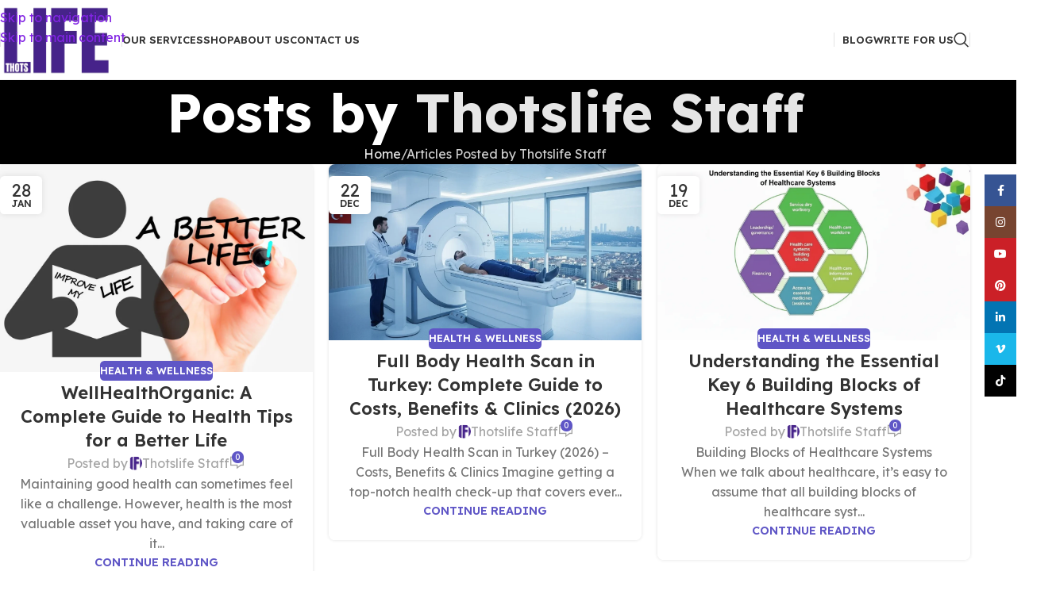

--- FILE ---
content_type: text/css
request_url: https://thotslifey.com/wp-content/themes/woodmart/css/parts/blog-el-author-bio.min.css?ver=8.3.7
body_size: 26
content:
.wd-author-bio{--wd-tags-mb: 0;display:flex;flex-direction:column;align-items:var(--content-align, var(--wd-align));gap:15px}.wd-author-bio img{border-radius:50%}.wd-author-bio .wd-author-link{font-weight:600}.wd-builder-off .wd-author-bio{--content-align: center;padding:25px;margin-bottom:40px;border-radius:var(--wd-brd-radius);background-color:rgba(var(--bgcolor-black-rgb), 0.04);text-align:center}
